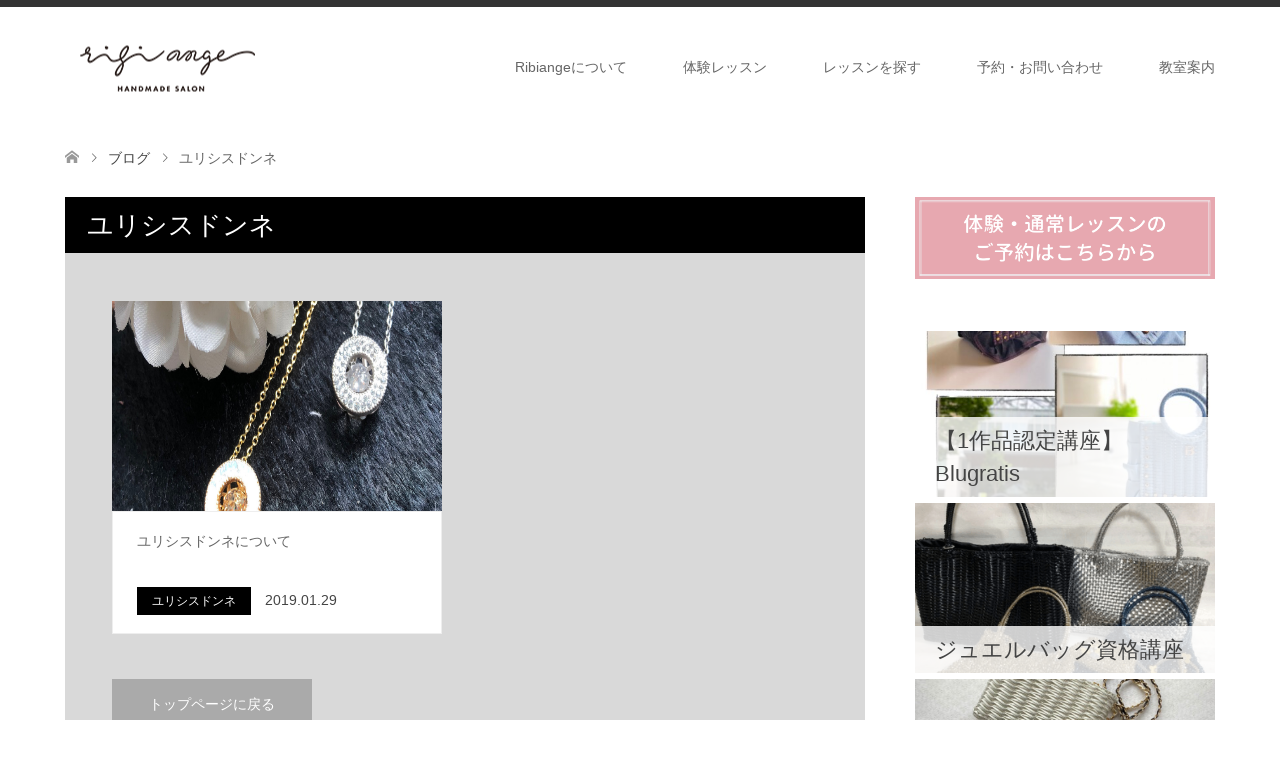

--- FILE ---
content_type: text/html; charset=UTF-8
request_url: https://ribiange.com/category/%E3%83%A6%E3%83%AA%E3%82%B7%E3%82%B9%E3%83%89%E3%83%B3%E3%83%8D/
body_size: 11262
content:
<!DOCTYPE html>
<html dir="ltr" lang="ja"
	prefix="og: https://ogp.me/ns#" >
<head prefix="og: http://ogp.me/ns# fb: http://ogp.me/ns/fb#">
<meta charset="UTF-8">
<!--[if IE]><meta http-equiv="X-UA-Compatible" content="IE=edge"><![endif]-->
<meta name="viewport" content="width=device-width">

<meta name="description" content="">
<meta property="og:type" content="website">
<meta property="og:url" content="https://ribiange.com/category/%E3%83%A6%E3%83%AA%E3%82%B7%E3%82%B9%E3%83%89%E3%83%B3%E3%83%8D/">
<meta property="og:title" content="ユリシスドンネ - Ribiange">
<meta property="og:description" content="バック専門サロン/認定講座/＠横浜">
<meta property="og:site_name" content="Ribiange">
<meta property="og:image" content="https://ribiange.com/wp-content/uploads/2021/10/ogp.jpg">
<meta property="og:image:secure_url" content="https://ribiange.com/wp-content/uploads/2021/10/ogp.jpg"> 
<meta property="og:image:width" content="1200"> 
<meta property="og:image:height" content="630">
<meta name="twitter:card" content="summary">
<meta name="twitter:title" content="ユリシスドンネ - Ribiange">
<meta property="twitter:description" content="バック専門サロン/認定講座/＠横浜">
<link rel="pingback" href="https://ribiange.com/xmlrpc.php">
<link rel="shortcut icon" href="https://ribiange.com/wp-content/uploads/tcd-w/favicon.png">

		<!-- All in One SEO 4.3.1.1 - aioseo.com -->
		<title>ユリシスドンネ - Ribiange</title>
		<meta name="robots" content="max-image-preview:large" />
		<link rel="canonical" href="https://ribiange.com/category/%E3%83%A6%E3%83%AA%E3%82%B7%E3%82%B9%E3%83%89%E3%83%B3%E3%83%8D/" />
		<meta name="generator" content="All in One SEO (AIOSEO) 4.3.1.1 " />
		<script type="application/ld+json" class="aioseo-schema">
			{"@context":"https:\/\/schema.org","@graph":[{"@type":"BreadcrumbList","@id":"https:\/\/ribiange.com\/category\/%E3%83%A6%E3%83%AA%E3%82%B7%E3%82%B9%E3%83%89%E3%83%B3%E3%83%8D\/#breadcrumblist","itemListElement":[{"@type":"ListItem","@id":"https:\/\/ribiange.com\/#listItem","position":1,"item":{"@type":"WebPage","@id":"https:\/\/ribiange.com\/","name":"\u30db\u30fc\u30e0","description":"\u30d0\u30c3\u30af\u5c02\u9580\u30b5\u30ed\u30f3\/\u8a8d\u5b9a\u8b1b\u5ea7\/\uff20\u6a2a\u6d5c","url":"https:\/\/ribiange.com\/"},"nextItem":"https:\/\/ribiange.com\/category\/%e3%83%a6%e3%83%aa%e3%82%b7%e3%82%b9%e3%83%89%e3%83%b3%e3%83%8d\/#listItem"},{"@type":"ListItem","@id":"https:\/\/ribiange.com\/category\/%e3%83%a6%e3%83%aa%e3%82%b7%e3%82%b9%e3%83%89%e3%83%b3%e3%83%8d\/#listItem","position":2,"item":{"@type":"WebPage","@id":"https:\/\/ribiange.com\/category\/%e3%83%a6%e3%83%aa%e3%82%b7%e3%82%b9%e3%83%89%e3%83%b3%e3%83%8d\/","name":"\u30e6\u30ea\u30b7\u30b9\u30c9\u30f3\u30cd","url":"https:\/\/ribiange.com\/category\/%e3%83%a6%e3%83%aa%e3%82%b7%e3%82%b9%e3%83%89%e3%83%b3%e3%83%8d\/"},"previousItem":"https:\/\/ribiange.com\/#listItem"}]},{"@type":"CollectionPage","@id":"https:\/\/ribiange.com\/category\/%E3%83%A6%E3%83%AA%E3%82%B7%E3%82%B9%E3%83%89%E3%83%B3%E3%83%8D\/#collectionpage","url":"https:\/\/ribiange.com\/category\/%E3%83%A6%E3%83%AA%E3%82%B7%E3%82%B9%E3%83%89%E3%83%B3%E3%83%8D\/","name":"\u30e6\u30ea\u30b7\u30b9\u30c9\u30f3\u30cd - Ribiange","inLanguage":"ja","isPartOf":{"@id":"https:\/\/ribiange.com\/#website"},"breadcrumb":{"@id":"https:\/\/ribiange.com\/category\/%E3%83%A6%E3%83%AA%E3%82%B7%E3%82%B9%E3%83%89%E3%83%B3%E3%83%8D\/#breadcrumblist"}},{"@type":"Organization","@id":"https:\/\/ribiange.com\/#organization","name":"Ribiange","url":"https:\/\/ribiange.com\/"},{"@type":"WebSite","@id":"https:\/\/ribiange.com\/#website","url":"https:\/\/ribiange.com\/","name":"Ribiange","description":"\u30d0\u30c3\u30af\u5c02\u9580\u30b5\u30ed\u30f3\/\u8a8d\u5b9a\u8b1b\u5ea7\/\uff20\u6a2a\u6d5c","inLanguage":"ja","publisher":{"@id":"https:\/\/ribiange.com\/#organization"}}]}
		</script>
		<!-- All in One SEO -->

<link rel='dns-prefetch' href='//webfonts.xserver.jp' />
<link rel="alternate" type="application/rss+xml" title="Ribiange &raquo; フィード" href="https://ribiange.com/feed/" />
<link rel="alternate" type="application/rss+xml" title="Ribiange &raquo; コメントフィード" href="https://ribiange.com/comments/feed/" />
<link rel="alternate" type="application/rss+xml" title="Ribiange &raquo; ユリシスドンネ カテゴリーのフィード" href="https://ribiange.com/category/%e3%83%a6%e3%83%aa%e3%82%b7%e3%82%b9%e3%83%89%e3%83%b3%e3%83%8d/feed/" />
<style id='wp-img-auto-sizes-contain-inline-css' type='text/css'>
img:is([sizes=auto i],[sizes^="auto," i]){contain-intrinsic-size:3000px 1500px}
/*# sourceURL=wp-img-auto-sizes-contain-inline-css */
</style>
<link rel='stylesheet' id='style-css' href='https://ribiange.com/wp-content/themes/skin_tcd046/style.css?ver=1.9' type='text/css' media='all' />
<link rel='stylesheet' id='sbi_styles-css' href='https://ribiange.com/wp-content/plugins/instagram-feed/css/sbi-styles.min.css?ver=6.1.1' type='text/css' media='all' />
<style id='wp-emoji-styles-inline-css' type='text/css'>

	img.wp-smiley, img.emoji {
		display: inline !important;
		border: none !important;
		box-shadow: none !important;
		height: 1em !important;
		width: 1em !important;
		margin: 0 0.07em !important;
		vertical-align: -0.1em !important;
		background: none !important;
		padding: 0 !important;
	}
/*# sourceURL=wp-emoji-styles-inline-css */
</style>
<style id='wp-block-library-inline-css' type='text/css'>
:root{--wp-block-synced-color:#7a00df;--wp-block-synced-color--rgb:122,0,223;--wp-bound-block-color:var(--wp-block-synced-color);--wp-editor-canvas-background:#ddd;--wp-admin-theme-color:#007cba;--wp-admin-theme-color--rgb:0,124,186;--wp-admin-theme-color-darker-10:#006ba1;--wp-admin-theme-color-darker-10--rgb:0,107,160.5;--wp-admin-theme-color-darker-20:#005a87;--wp-admin-theme-color-darker-20--rgb:0,90,135;--wp-admin-border-width-focus:2px}@media (min-resolution:192dpi){:root{--wp-admin-border-width-focus:1.5px}}.wp-element-button{cursor:pointer}:root .has-very-light-gray-background-color{background-color:#eee}:root .has-very-dark-gray-background-color{background-color:#313131}:root .has-very-light-gray-color{color:#eee}:root .has-very-dark-gray-color{color:#313131}:root .has-vivid-green-cyan-to-vivid-cyan-blue-gradient-background{background:linear-gradient(135deg,#00d084,#0693e3)}:root .has-purple-crush-gradient-background{background:linear-gradient(135deg,#34e2e4,#4721fb 50%,#ab1dfe)}:root .has-hazy-dawn-gradient-background{background:linear-gradient(135deg,#faaca8,#dad0ec)}:root .has-subdued-olive-gradient-background{background:linear-gradient(135deg,#fafae1,#67a671)}:root .has-atomic-cream-gradient-background{background:linear-gradient(135deg,#fdd79a,#004a59)}:root .has-nightshade-gradient-background{background:linear-gradient(135deg,#330968,#31cdcf)}:root .has-midnight-gradient-background{background:linear-gradient(135deg,#020381,#2874fc)}:root{--wp--preset--font-size--normal:16px;--wp--preset--font-size--huge:42px}.has-regular-font-size{font-size:1em}.has-larger-font-size{font-size:2.625em}.has-normal-font-size{font-size:var(--wp--preset--font-size--normal)}.has-huge-font-size{font-size:var(--wp--preset--font-size--huge)}.has-text-align-center{text-align:center}.has-text-align-left{text-align:left}.has-text-align-right{text-align:right}.has-fit-text{white-space:nowrap!important}#end-resizable-editor-section{display:none}.aligncenter{clear:both}.items-justified-left{justify-content:flex-start}.items-justified-center{justify-content:center}.items-justified-right{justify-content:flex-end}.items-justified-space-between{justify-content:space-between}.screen-reader-text{border:0;clip-path:inset(50%);height:1px;margin:-1px;overflow:hidden;padding:0;position:absolute;width:1px;word-wrap:normal!important}.screen-reader-text:focus{background-color:#ddd;clip-path:none;color:#444;display:block;font-size:1em;height:auto;left:5px;line-height:normal;padding:15px 23px 14px;text-decoration:none;top:5px;width:auto;z-index:100000}html :where(.has-border-color){border-style:solid}html :where([style*=border-top-color]){border-top-style:solid}html :where([style*=border-right-color]){border-right-style:solid}html :where([style*=border-bottom-color]){border-bottom-style:solid}html :where([style*=border-left-color]){border-left-style:solid}html :where([style*=border-width]){border-style:solid}html :where([style*=border-top-width]){border-top-style:solid}html :where([style*=border-right-width]){border-right-style:solid}html :where([style*=border-bottom-width]){border-bottom-style:solid}html :where([style*=border-left-width]){border-left-style:solid}html :where(img[class*=wp-image-]){height:auto;max-width:100%}:where(figure){margin:0 0 1em}html :where(.is-position-sticky){--wp-admin--admin-bar--position-offset:var(--wp-admin--admin-bar--height,0px)}@media screen and (max-width:600px){html :where(.is-position-sticky){--wp-admin--admin-bar--position-offset:0px}}
/*wp_block_styles_on_demand_placeholder:6944ce4046c75*/
/*# sourceURL=wp-block-library-inline-css */
</style>
<style id='classic-theme-styles-inline-css' type='text/css'>
/*! This file is auto-generated */
.wp-block-button__link{color:#fff;background-color:#32373c;border-radius:9999px;box-shadow:none;text-decoration:none;padding:calc(.667em + 2px) calc(1.333em + 2px);font-size:1.125em}.wp-block-file__button{background:#32373c;color:#fff;text-decoration:none}
/*# sourceURL=/wp-includes/css/classic-themes.min.css */
</style>
<link rel='stylesheet' id='contact-form-7-css' href='https://ribiange.com/wp-content/plugins/contact-form-7/includes/css/styles.css?ver=5.7.4' type='text/css' media='all' />
<link rel='stylesheet' id='toc-screen-css' href='https://ribiange.com/wp-content/plugins/table-of-contents-plus/screen.min.css?ver=2302' type='text/css' media='all' />
<link rel='stylesheet' id='tcd-maps-css' href='https://ribiange.com/wp-content/plugins/tcd-google-maps/admin.css?ver=6.9' type='text/css' media='all' />
<script type="text/javascript" src="https://ribiange.com/wp-includes/js/jquery/jquery.min.js?ver=3.7.1" id="jquery-core-js"></script>
<script type="text/javascript" src="https://ribiange.com/wp-includes/js/jquery/jquery-migrate.min.js?ver=3.4.1" id="jquery-migrate-js"></script>
<script type="text/javascript" src="//webfonts.xserver.jp/js/xserver.js?ver=1.2.4" id="typesquare_std-js"></script>
<link rel="https://api.w.org/" href="https://ribiange.com/wp-json/" /><link rel="alternate" title="JSON" type="application/json" href="https://ribiange.com/wp-json/wp/v2/categories/21" />
<link rel="stylesheet" href="https://ribiange.com/wp-content/themes/skin_tcd046/css/design-plus.css?ver=1.9">
<link rel="stylesheet" href="https://ribiange.com/wp-content/themes/skin_tcd046/css/sns-botton.css?ver=1.9">
<link rel="stylesheet" href="https://ribiange.com/wp-content/themes/skin_tcd046/css/responsive.css?ver=1.9">
<link rel="stylesheet" href="https://ribiange.com/wp-content/themes/skin_tcd046/css/footer-bar.css?ver=1.9">

<script src="https://ribiange.com/wp-content/themes/skin_tcd046/js/jquery.easing.1.3.js?ver=1.9"></script>
<script src="https://ribiange.com/wp-content/themes/skin_tcd046/js/jscript.js?ver=1.9"></script>
<script src="https://ribiange.com/wp-content/themes/skin_tcd046/js/comment.js?ver=1.9"></script>

<style type="text/css">
body, input, textarea { font-family: Arial, "Hiragino Kaku Gothic ProN", "ヒラギノ角ゴ ProN W3", "メイリオ", Meiryo, sans-serif; }
.rich_font { font-weight:500; font-family: "Times New Roman" , "游明朝" , "Yu Mincho" , "游明朝体" , "YuMincho" , "ヒラギノ明朝 Pro W3" , "Hiragino Mincho Pro" , "HiraMinProN-W3" , "HGS明朝E" , "ＭＳ Ｐ明朝" , "MS PMincho" , serif; }

#header .logo { font-size:21px; }
.fix_top.header_fix #header .logo { font-size:21px; }
#footer_logo .logo { font-size:40px; }
#post_title { font-size:30px; }
body, .post_content { font-size:15px; }

@media screen and (max-width:991px) {
  #header .logo { font-size:18px; }
  .mobile_fix_top.header_fix #header .logo { font-size:18px; }
  #post_title { font-size:20px; }
  body, .post_content { font-size:14px; }
}


#site_wrap { display:none; }
#site_loader_overlay {
  background: #fff;
  opacity: 1;
  position: fixed;
  top: 0px;
  left: 0px;
  width: 100%;
  height: 100%;
  width: 100vw;
  height: 100vh;
  z-index: 99999;
}
#site_loader_animation {
  width: 100%;
  min-width: 160px;
  font-size: 16px;
  text-align: center;
  position: fixed;
  top: 50%;
  left: 0;
  opacity: 0;
  -ms-filter: "progid:DXImageTransform.Microsoft.Alpha(Opacity=0)";
  filter: alpha(opacity=0);
  -webkit-animation: loading-dots-fadein .5s linear forwards;
  -moz-animation: loading-dots-fadein .5s linear forwards;
  -o-animation: loading-dots-fadein .5s linear forwards;
  -ms-animation: loading-dots-fadein .5s linear forwards;
  animation: loading-dots-fadein .5s linear forwards;
}
#site_loader_animation i {
  width: .5em;
  height: .5em;
  display: inline-block;
  vertical-align: middle;
  background: #e0e0e0;
  -webkit-border-radius: 50%;
  border-radius: 50%;
  margin: 0 .25em;
  background: #000000;
  -webkit-animation: loading-dots-middle-dots .5s linear infinite;
  -moz-animation: loading-dots-middle-dots .5s linear infinite;
  -ms-animation: loading-dots-middle-dots .5s linear infinite;
  -o-animation: loading-dots-middle-dots .5s linear infinite;
  animation: loading-dots-middle-dots .5s linear infinite;
}
#site_loader_animation i:first-child {
  -webkit-animation: loading-dots-first-dot .5s infinite;
  -moz-animation: loading-dots-first-dot .5s linear infinite;
  -ms-animation: loading-dots-first-dot .5s linear infinite;
  -o-animation: loading-dots-first-dot .5s linear infinite;
  animation: loading-dots-first-dot .5s linear infinite;
  -ms-filter: "progid:DXImageTransform.Microsoft.Alpha(Opacity=0)";
  opacity: 0;
  filter: alpha(opacity=0);
  -webkit-transform: translate(-1em);
  -moz-transform: translate(-1em);
  -ms-transform: translate(-1em);
  -o-transform: translate(-1em);
  transform: translate(-1em);
}
#site_loader_animation i:last-child {
  -webkit-animation: loading-dots-last-dot .5s linear infinite;
  -moz-animation: loading-dots-last-dot .5s linear infinite;
  -ms-animation: loading-dots-last-dot .5s linear infinite;
  -o-animation: loading-dots-last-dot .5s linear infinite;
  animation: loading-dots-last-dot .5s linear infinite;
}
@-webkit-keyframes loading-dots-fadein{100%{opacity:1;-ms-filter:none;filter:none}}
@-moz-keyframes loading-dots-fadein{100%{opacity:1;-ms-filter:none;filter:none}}
@-o-keyframes loading-dots-fadein{100%{opacity:1;-ms-filter:none;filter:none}}
@keyframes loading-dots-fadein{100%{opacity:1;-ms-filter:none;filter:none}}
@-webkit-keyframes loading-dots-first-dot{100%{-webkit-transform:translate(1em);-moz-transform:translate(1em);-o-transform:translate(1em);-ms-transform:translate(1em);transform:translate(1em);opacity:1;-ms-filter:none;filter:none}}
@-moz-keyframes loading-dots-first-dot{100%{-webkit-transform:translate(1em);-moz-transform:translate(1em);-o-transform:translate(1em);-ms-transform:translate(1em);transform:translate(1em);opacity:1;-ms-filter:none;filter:none}}
@-o-keyframes loading-dots-first-dot{100%{-webkit-transform:translate(1em);-moz-transform:translate(1em);-o-transform:translate(1em);-ms-transform:translate(1em);transform:translate(1em);opacity:1;-ms-filter:none;filter:none}}
@keyframes loading-dots-first-dot{100%{-webkit-transform:translate(1em);-moz-transform:translate(1em);-o-transform:translate(1em);-ms-transform:translate(1em);transform:translate(1em);opacity:1;-ms-filter:none;filter:none}}
@-webkit-keyframes loading-dots-middle-dots{100%{-webkit-transform:translate(1em);-moz-transform:translate(1em);-o-transform:translate(1em);-ms-transform:translate(1em);transform:translate(1em)}}
@-moz-keyframes loading-dots-middle-dots{100%{-webkit-transform:translate(1em);-moz-transform:translate(1em);-o-transform:translate(1em);-ms-transform:translate(1em);transform:translate(1em)}}
@-o-keyframes loading-dots-middle-dots{100%{-webkit-transform:translate(1em);-moz-transform:translate(1em);-o-transform:translate(1em);-ms-transform:translate(1em);transform:translate(1em)}}
@keyframes loading-dots-middle-dots{100%{-webkit-transform:translate(1em);-moz-transform:translate(1em);-o-transform:translate(1em);-ms-transform:translate(1em);transform:translate(1em)}}
@-webkit-keyframes loading-dots-last-dot{100%{-webkit-transform:translate(2em);-moz-transform:translate(2em);-o-transform:translate(2em);-ms-transform:translate(2em);transform:translate(2em);opacity:0;-ms-filter:"progid:DXImageTransform.Microsoft.Alpha(Opacity=0)";filter:alpha(opacity=0)}}
@-moz-keyframes loading-dots-last-dot{100%{-webkit-transform:translate(2em);-moz-transform:translate(2em);-o-transform:translate(2em);-ms-transform:translate(2em);transform:translate(2em);opacity:0;-ms-filter:"progid:DXImageTransform.Microsoft.Alpha(Opacity=0)";filter:alpha(opacity=0)}}
@-o-keyframes loading-dots-last-dot{100%{-webkit-transform:translate(2em);-moz-transform:translate(2em);-o-transform:translate(2em);-ms-transform:translate(2em);transform:translate(2em);opacity:0;-ms-filter:"progid:DXImageTransform.Microsoft.Alpha(Opacity=0)";filter:alpha(opacity=0)}}
@keyframes loading-dots-last-dot{100%{-webkit-transform:translate(2em);-moz-transform:translate(2em);-o-transform:translate(2em);-ms-transform:translate(2em);transform:translate(2em);opacity:0;-ms-filter:"progid:DXImageTransform.Microsoft.Alpha(Opacity=0)";filter:alpha(opacity=0)}}


.image {
overflow: hidden;
-webkit-transition: 0.35s;
-moz-transition: 0.35s;
-ms-transition: 0.35s;
transition: 0.35s;
}
.image img {
-webkit-transform: scale(1);
-webkit-transition-property: opacity, scale, -webkit-transform;
-webkit-transition: 0.35s;
-moz-transform: scale(1);
-moz-transition-property: opacity, scale, -moz-transform;
-moz-transition: 0.35s;
-ms-transform: scale(1);
-ms-transition-property: opacity, scale, -ms-transform;
-ms-transition: 0.35s;
-o-transform: scale(1);
-o-transition-property: opacity, scale, -o-transform;
-o-transition: 0.35s;
transform: scale(1);
transition-property: opacity, scale, -webkit-transform;
transition: 0.35s;
-webkit-backface-visibility:hidden; backface-visibility:hidden;
}
.image:hover img, a:hover .image img {
 -webkit-transform: scale(1.2); -moz-transform: scale(1.2); -ms-transform: scale(1.2); -o-transform: scale(1.2); transform: scale(1.2);
}

.headline_bg_l, .headline_bg, ul.meta .category span, .page_navi a:hover, .page_navi span.current, .page_navi p.back a:hover,
#post_pagination p, #post_pagination a:hover, #previous_next_post2 a:hover, .single-news #post_meta_top .date, .single-campaign #post_meta_top .date, ol#voice_list .info .voice_button a:hover, .voice_user .voice_name, .voice_course .course_button a, .side_headline, #footer_top,
#comment_header ul li a:hover, #comment_header ul li.comment_switch_active a, #comment_header #comment_closed p, #submit_comment
{ background-color:#000000; }

.page_navi a:hover, .page_navi span.current, #post_pagination p, #comment_header ul li.comment_switch_active a, #comment_header #comment_closed p, #guest_info input:focus, #comment_textarea textarea:focus
{ border-color:#000000; }

#comment_header ul li.comment_switch_active a:after, #comment_header #comment_closed p:after
{ border-color:#000000 transparent transparent transparent; }

a:hover, #global_menu > ul > li > a:hover, #bread_crumb li a, #bread_crumb li.home a:hover:before, ul.meta .date, .footer_headline, .footer_widget a:hover,
#post_title, #previous_next_post a:hover, #previous_next_post a:hover:before, #previous_next_post a:hover:after,
#recent_news .info .date, .course_category .course_category_headline, .course_category .info .headline, ol#voice_list .info .voice_name, dl.interview dt, .voice_course .course_button a:hover, ol#staff_list .info .staff_name, .staff_info .staff_detail .staff_name, .staff_info .staff_detail .staff_social_link li a:hover:before,
.styled_post_list1 .date, .collapse_category_list li a:hover, .tcdw_course_list_widget .course_list li .image, .side_widget.tcdw_banner_list_widget .side_headline, ul.banner_list li .image,
#index_content1 .caption .headline, #index_course li .image, #index_news .date, #index_voice li .info .voice_name, #index_blog .headline, .table.pb_pricemenu td.menu, .side_widget .campaign_list .date, .side_widget .news_list .date, .side_widget .staff_list .staff_name, .side_widget .voice_list .voice_name
{ color:#444444; }

#footer_bottom, a.index_blog_button:hover, .widget_search #search-btn input:hover, .widget_search #searchsubmit:hover, .widget.google_search #searchsubmit:hover, #submit_comment:hover, #header_slider .slick-dots li button:hover, #header_slider .slick-dots li.slick-active button
{ background-color:#444444; }

.post_content a, .custom-html-widget a, .custom-html-widget a:hover { color:#444444; }

#archive_wrapper, #related_post ol { background-color:rgba(0,0,0,0.15); }
#index_course li.noimage .image, .course_category .noimage .imagebox, .tcdw_course_list_widget .course_list li.noimage .image { background:rgba(0,0,0,0.3); }

#index_blog, #footer_widget, .course_categories li a.active, .course_categories li a:hover, .styled_post_list1_tabs li { background-color:rgba(0,0,0,0.15); }
#index_topics { background:rgba(0,0,0,0.8); }
#header { border-top-color:rgba(0,0,0,0.8); }

@media screen and (min-width:992px) {
  .fix_top.header_fix #header { background-color:rgba(0,0,0,0.8); }
  #global_menu ul ul a { background-color:#000000; }
  #global_menu ul ul a:hover { background-color:#444444; }
}
@media screen and (max-width:991px) {
  a.menu_button.active { background:rgba(0,0,0,0.8); };
  .mobile_fix_top.header_fix #header { background-color:rgba(0,0,0,0.8); }
  #global_menu { background-color:#000000; }
  #global_menu a:hover { background-color:#444444; }
}
@media screen and (max-width:991px) {
  .mobile_fix_top.header_fix #header { background-color:rgba(0,0,0,0.8); }
}


</style>

<script src="https://ribiange.com/wp-content/themes/skin_tcd046/js/imagesloaded.pkgd.min.js?ver=1.9"></script>
<link rel="icon" href="https://ribiange.com/wp-content/uploads/2021/09/cropped-icon-32x32.png" sizes="32x32" />
<link rel="icon" href="https://ribiange.com/wp-content/uploads/2021/09/cropped-icon-192x192.png" sizes="192x192" />
<link rel="apple-touch-icon" href="https://ribiange.com/wp-content/uploads/2021/09/cropped-icon-180x180.png" />
<meta name="msapplication-TileImage" content="https://ribiange.com/wp-content/uploads/2021/09/cropped-icon-270x270.png" />
</head>
<body id="body" class="archive category category-21 wp-theme-skin_tcd046">

<div id="site_loader_overlay">
 <div id="site_loader_animation">
  <i></i><i></i><i></i><i></i>
 </div>
</div>
<div id="site_wrap">

 <div id="header" class="clearfix">
  <div class="header_inner">
   <div id="header_logo">
    <div id="logo_image">
 <h1 class="logo">
  <a href="https://ribiange.com/" title="Ribiange" data-label="Ribiange"><img class="h_logo" src="https://ribiange.com/wp-content/uploads/2021/09/logo-header.png?1766116928" alt="Ribiange" title="Ribiange" /></a>
 </h1>
</div>
<div id="logo_image_fixed">
 <p class="logo"><a href="https://ribiange.com/" title="Ribiange"><img class="s_logo" src="https://ribiange.com/wp-content/uploads/2021/09/logo-header.png?1766116928" alt="Ribiange" title="Ribiange" /></a></p>
</div>
   </div>

      <a href="#" class="menu_button"><span>menu</span></a>
   <div id="global_menu">
    <ul id="menu-%e3%83%a1%e3%83%8b%e3%83%a5%e3%83%bc" class="menu"><li id="menu-item-1376" class="menu-item menu-item-type-post_type menu-item-object-page menu-item-1376"><a href="https://ribiange.com/about/">Ribiangeについて</a></li>
<li id="menu-item-1399" class="menu-item menu-item-type-post_type menu-item-object-page menu-item-1399"><a href="https://ribiange.com/trial-lesson/">体験レッスン</a></li>
<li id="menu-item-1377" class="menu-item menu-item-type-post_type_archive menu-item-object-course menu-item-has-children menu-item-1377"><a href="https://ribiange.com/course/">レッスンを探す</a>
<ul class="sub-menu">
	<li id="menu-item-1379" class="menu-item menu-item-type-taxonomy menu-item-object-course_category menu-item-1379"><a href="https://ribiange.com/course/#course_category-19">ハンドバッグ</a></li>
	<li id="menu-item-1380" class="menu-item menu-item-type-taxonomy menu-item-object-course_category menu-item-1380"><a href="https://ribiange.com/course/#course_category-63">一覧から探す</a></li>
</ul>
</li>
<li id="menu-item-69" class="menu-item menu-item-type-post_type menu-item-object-page menu-item-69"><a href="https://ribiange.com/contact/">予約・お問い合わせ</a></li>
<li id="menu-item-757" class="menu-item menu-item-type-post_type menu-item-object-page menu-item-757"><a href="https://ribiange.com/about-lesson/">教室案内</a></li>
</ul>   </div>
     </div>
 </div><!-- END #header -->

 <div id="main_contents" class="clearfix">


<div id="bread_crumb">

<ul class="clearfix" itemscope itemtype="http://schema.org/BreadcrumbList">
 <li itemprop="itemListElement" itemscope itemtype="http://schema.org/ListItem" class="home"><a itemprop="item" href="https://ribiange.com/"><span itemprop="name">ホーム</span></a><meta itemprop="position" content="1" /></li>

 <li itemprop="itemListElement" itemscope itemtype="http://schema.org/ListItem"><a itemprop="item" href="https://ribiange.com/%e3%83%a6%e3%83%aa%e3%82%b7%e3%82%b9%e3%83%89%e3%83%b3%e3%83%8d/%e3%83%a6%e3%83%aa%e3%82%b7%e3%82%b9%e3%83%89%e3%83%b3%e3%83%8d%e3%81%ab%e3%81%a4%e3%81%84%e3%81%a6/"><span itemprop="name">ブログ</span></a><meta itemprop="position" content="2" /></li>
   <li itemprop="itemListElement" itemscope itemtype="http://schema.org/ListItem" class="last"><span itemprop="name">ユリシスドンネ</span><meta itemprop="position" content="4" /></li>

</ul>
</div>

<div id="main_col">

 <div id="left_col">

    <h2 id="archive_headline" class="headline headline_bg_l">ユリシスドンネ</h2>

  
  <div id="archive_wrapper">
      <ol id="post_list">
        <li class="article">
     <a href="https://ribiange.com/%e3%83%a6%e3%83%aa%e3%82%b7%e3%82%b9%e3%83%89%e3%83%b3%e3%83%8d/%e3%83%a6%e3%83%aa%e3%82%b7%e3%82%b9%e3%83%89%e3%83%b3%e3%83%8d%e3%81%ab%e3%81%a4%e3%81%84%e3%81%a6/" title="ユリシスドンネについて">
      <div class="image">
       <img width="456" height="182" src="https://ribiange.com/wp-content/uploads/2019/01/cfa8b3e1fa50b36f2dba85e72feba21e-800x320.png" class="attachment-size4 size-size4 wp-post-image" alt="" decoding="async" fetchpriority="high" />      </div>
      <div class="info">
       <h3 class="title">ユリシスドンネについて</h3>
              <ul class="meta clearfix">
        <li class="category"><span title="ユリシスドンネ" data-href="https://ribiange.com/category/%e3%83%a6%e3%83%aa%e3%82%b7%e3%82%b9%e3%83%89%e3%83%b3%e3%83%8d/">ユリシスドンネ</span></li>        <li class="date"><time class="entry-date updated" datetime="2019-06-22T19:16:28+09:00">2019.01.29</time></li>       </ul>
             </div>
     </a>
    </li>
       </ol><!-- END #post_list -->
   
   <div class="page_navi clearfix">
<p class="back"><a href="https://ribiange.com/">トップページに戻る</a></p>
</div>

 </div><!-- END #left_col -->

 </div><!-- END #left_col -->


  <div id="side_col">
  <div class="widget side_widget clearfix widget_text" id="text-7">
			<div class="textwidget"><p><a href="https://ws.formzu.net/fgen/S27164262/"><img loading="lazy" decoding="async" class="aligncenter size-full wp-image-643" src="https://ribiange.com/wp-content/uploads/2019/02/2c91a3276b524b071bbf269d4f558414.png" alt="" width="550" height="150" srcset="https://ribiange.com/wp-content/uploads/2019/02/2c91a3276b524b071bbf269d4f558414.png 550w, https://ribiange.com/wp-content/uploads/2019/02/2c91a3276b524b071bbf269d4f558414-300x82.png 300w" sizes="auto, (max-width: 550px) 100vw, 550px" /></a></p>
</div>
		</div>
<div class="widget side_widget clearfix tcdw_course_list_widget" id="tcdw_course_list_widget-3">

<ul class="course_list">
<li><a class="image" href="https://ribiange.com/course/blugratis%e3%80%80%e8%aa%8d%e5%ae%9a%e8%ac%9b%e5%b8%ab%e8%ac%9b%e5%ba%a7/" title="【1作品認定講座】Blugratis"><img src="https://ribiange.com/wp-content/uploads/2022/08/a3bcdd14d18f153d7afe6e22ec9b4de1-456x252.jpg" alt="" /><div class="caption"><span class="caption_hover_slide">【1作品認定講座】Blugratis</span></div></a></li>
<li><a class="image" href="https://ribiange.com/course/bag-shikaku/" title="ジュエルバッグ資格講座"><img src="https://ribiange.com/wp-content/uploads/2019/02/b72aed275e047d16d31c77eef2aae164.png" alt="" /><div class="caption"><span class="caption_hover_slide">ジュエルバッグ資格講座</span></div></a></li>
<li><a class="image" href="https://ribiange.com/course/kirakira-jewelbag/" title="ジュエルバッグ体験レッスン"><img src="https://ribiange.com/wp-content/uploads/2021/06/linecamera-shareimage-456x252.jpg" alt="" /><div class="caption"><span class="caption_hover_slide">ジュエルバッグ体験レッスン</span></div></a></li>
<li><a class="image" href="https://ribiange.com/course/bag-lesson/" title="Blugratis　認定講師　フリーレッスン"><img src="https://ribiange.com/wp-content/uploads/2021/06/IMG-3002-456x252.jpg" alt="" /><div class="caption"><span class="caption_hover_slide">Blugratis　認定講師　フリーレッスン</span></div></a></li>
</ul>
</div>

		<div class="widget side_widget clearfix widget_recent_entries" id="recent-posts-5">

		<h3 class="side_headline"><span>最新ブログはこちら</span></h3>
		<ul>
											<li>
					<a href="https://ribiange.com/ribiange%e3%82%aa%e3%83%aa%e3%82%b8%e3%83%8a%e3%83%ab%e3%83%a1%e3%83%8b%e3%83%a5%e3%83%bc/%ef%bc%86%e3%80%80/">＆　</a>
									</li>
											<li>
					<a href="https://ribiange.com/jewel-bag/%e3%82%b8%e3%83%a5%e3%82%a8%e3%83%ab%e3%83%90%e3%83%83%e3%82%af%e3%83%ac%e3%83%83%e3%82%b9%e3%83%b3/">ジュエルバックレッスン</a>
									</li>
											<li>
					<a href="https://ribiange.com/%e6%9c%aa%e5%88%86%e9%a1%9e/happy-new-year/">Happy New Year</a>
									</li>
											<li>
					<a href="https://ribiange.com/%e3%82%b8%e3%83%a5%e3%83%bc%e3%83%88%e3%83%90%e3%83%83%e3%82%af/%e3%82%b8%e3%83%a5%e3%83%bc%e3%83%88%e3%83%90%e3%83%83%e3%82%af%e3%80%80%e9%9d%b4%e3%83%a2%e3%83%81%e3%83%bc%e3%83%95%e7%b7%a8/">ジュートバック　靴モチーフ編</a>
									</li>
											<li>
					<a href="https://ribiange.com/flower-room/%e5%a5%b3%e6%80%a7%e3%82%89%e3%81%97%e3%81%95%e3%81%8c%e5%bc%95%e3%81%8d%e7%ab%8b%e3%81%a4%e3%83%a9%e3%83%95%e3%82%a3%e3%83%bc%e3%83%8d%e3%82%b7%e3%83%aa%e3%83%bc%e3%82%ba/">女性らしさが引き立つラフィーネシリーズ</a>
									</li>
					</ul>

		</div>
<div class="widget side_widget clearfix widget_text" id="text-6">
			<div class="textwidget">
<div id="sb_instagram"  class="sbi sbi_mob_col_1 sbi_tab_col_2 sbi_col_3 sbi_width_resp" style="padding-bottom: 10px;width: 100%;" data-feedid="sbi_#9"  data-res="auto" data-cols="3" data-colsmobile="1" data-colstablet="2" data-num="9" data-nummobile="" data-shortcode-atts="{}"  data-postid="" data-locatornonce="eb24e9b27a" data-sbi-flags="favorLocal">
	
    <div id="sbi_images"  style="padding: 5px;">
		    </div>

	<div id="sbi_load" >

	
	
</div>

	    <span class="sbi_resized_image_data" data-feed-id="sbi_#9" data-resized="[]">
	</span>
	</div>


</div>
		</div>
 </div>
 

</div><!-- END #main_col -->


 </div><!-- END #main_contents -->

  
 <div id="footer_widget">
  <div class="footer_inner">
   <div class="widget footer_widget widget_nav_menu" id="nav_menu-3">
<h3 class="footer_headline">HOME</h3><div class="menu-home-container"><ul id="menu-home" class="menu"><li id="menu-item-1407" class="menu-item menu-item-type-custom menu-item-object-custom menu-item-home menu-item-1407"><a href="https://ribiange.com/">ホーム</a></li>
</ul></div></div>
<div class="widget footer_widget widget_nav_menu" id="nav_menu-8">
<h3 class="footer_headline">ABOUT</h3><div class="menu-about-container"><ul id="menu-about" class="menu"><li id="menu-item-1402" class="menu-item menu-item-type-post_type menu-item-object-page menu-item-1402"><a href="https://ribiange.com/about/">Ribiangeについて</a></li>
<li id="menu-item-1302" class="menu-item menu-item-type-post_type menu-item-object-page menu-item-1302"><a href="https://ribiange.com/%e3%82%ae%e3%83%a3%e3%83%a9%e3%83%aa%e3%83%bc/">ギャラリー</a></li>
</ul></div></div>
<div class="widget footer_widget widget_nav_menu" id="nav_menu-5">
<h3 class="footer_headline">LESSON</h3><div class="menu-lesson-container"><ul id="menu-lesson" class="menu"><li id="menu-item-1406" class="menu-item menu-item-type-post_type menu-item-object-page menu-item-1406"><a href="https://ribiange.com/trial-lesson/">体験レッスン</a></li>
<li id="menu-item-1404" class="menu-item menu-item-type-taxonomy menu-item-object-course_category menu-item-1404"><a href="https://ribiange.com/course/#course_category-19">ハンドバッグ</a></li>
<li id="menu-item-1405" class="menu-item menu-item-type-taxonomy menu-item-object-course_category menu-item-1405"><a href="https://ribiange.com/course/#course_category-63">一覧から探す</a></li>
</ul></div></div>
<div class="widget footer_widget widget_nav_menu" id="nav_menu-7">
<h3 class="footer_headline">LICENSE</h3><div class="menu-license-container"><ul id="menu-license" class="menu"><li id="menu-item-1301" class="menu-item menu-item-type-post_type menu-item-object-page menu-item-1301"><a href="https://ribiange.com/blugratis%e8%aa%8d%e5%ae%9a%e8%ac%9b%e5%b8%ab%e8%ac%9b%e5%ba%a7/">JDA日本デニムクラフト協会認定講座</a></li>
<li id="menu-item-1300" class="menu-item menu-item-type-post_type menu-item-object-page menu-item-1300"><a href="https://ribiange.com/blugratiscamellia%e3%80%80%e8%aa%8d%e5%ae%9a%e8%ac%9b%e5%ba%a7/">BlugratisCamellia　認定講座</a></li>
<li id="menu-item-871" class="menu-item menu-item-type-post_type menu-item-object-course menu-item-871"><a href="https://ribiange.com/course/bag-shikaku/">キラキラエレガントクラフト協会（KECA協会）認定講師講座</a></li>
</ul></div></div>
<div class="widget footer_widget widget_nav_menu" id="nav_menu-4">
<h3 class="footer_headline">CONTACT</h3><div class="menu-contact-container"><ul id="menu-contact" class="menu"><li id="menu-item-694" class="menu-item menu-item-type-post_type menu-item-object-page menu-item-694"><a href="https://ribiange.com/contact/">予約・お問い合わせ</a></li>
<li id="menu-item-1401" class="menu-item menu-item-type-post_type menu-item-object-page menu-item-1401"><a href="https://ribiange.com/schedule/">開催スケジュール</a></li>
<li id="menu-item-1306" class="menu-item menu-item-type-post_type menu-item-object-page menu-item-1306"><a href="https://ribiange.com/about-lesson/">教室案内</a></li>
<li id="menu-item-1400" class="menu-item menu-item-type-post_type menu-item-object-page menu-item-1400"><a href="https://ribiange.com/lessom-policy/">注意事項とレッスンポリシーについて</a></li>
</ul></div></div>
  </div>
 </div>

  
 <div id="footer_top">
  <div class="footer_inner">

   <!-- footer logo -->
   <div id="footer_logo">
    <div class="logo_area">
 <p class="logo"><a href="https://ribiange.com/" title="Ribiange"><img class="f_logo" src="https://ribiange.com/wp-content/uploads/2021/09/logo-footer.png?1766116928" alt="Ribiange" title="Ribiange" /></a></p>
</div>
   </div>

   
      <!-- social button -->
   <ul class="clearfix" id="footer_social_link">
                <li class="insta"><a href="https://www.instagram.com/ribiange/" target="_blank">Instagram</a></li>
            <li class="rss"><a href="https://ribiange.com/feed/" target="_blank">RSS</a></li>
       </ul>
   
  </div><!-- END #footer_top_inner -->
 </div><!-- END #footer_top -->

 <div id="footer_bottom">
  <div class="footer_inner">

   <p id="copyright"><span>Copyright </span>&copy; <a href="https://ribiange.com/">Ribiange</a>. All Rights Reserved.</p>

   <div id="return_top">
    <a href="#body"><span>PAGE TOP</span></a>
   </div><!-- END #return_top -->

  </div><!-- END #footer_bottom_inner -->
 </div><!-- END #footer_bottom -->


</div><!-- #site_wrap -->

<script>


jQuery(document).ready(function($){

  $('#post_list .article').css('opacity', 0);
  var init_list = function(){
    $('#post_list').imagesLoaded(function(){
      $('#post_list .article').each(function(i){
        var self = this;
        setTimeout(function(){
          $(self).animate({ opacity: 1 }, 150);
        }, i*150);
      });
    });
  };


  function after_load() {
    $('#site_loader_animation').delay(300).fadeOut(600);
    $('#site_loader_overlay').delay(600).fadeOut(900, init_list);
    $('#site_wrap').css('display', 'block');

    $(window).trigger('resize');
  }

  $(window).load(function () {
    after_load();
  });

  setTimeout(function(){
    if( $('#site_loader_overlay').not(':animated').is(':visible') ) {
      after_load();
    }
  }, 3000);


});
</script>



<script type="speculationrules">
{"prefetch":[{"source":"document","where":{"and":[{"href_matches":"/*"},{"not":{"href_matches":["/wp-*.php","/wp-admin/*","/wp-content/uploads/*","/wp-content/*","/wp-content/plugins/*","/wp-content/themes/skin_tcd046/*","/*\\?(.+)"]}},{"not":{"selector_matches":"a[rel~=\"nofollow\"]"}},{"not":{"selector_matches":".no-prefetch, .no-prefetch a"}}]},"eagerness":"conservative"}]}
</script>
<!-- Instagram Feed JS -->
<script type="text/javascript">
var sbiajaxurl = "https://ribiange.com/wp-admin/admin-ajax.php";
</script>
<script type="text/javascript" src="https://ribiange.com/wp-content/plugins/contact-form-7/includes/swv/js/index.js?ver=5.7.4" id="swv-js"></script>
<script type="text/javascript" id="contact-form-7-js-extra">
/* <![CDATA[ */
var wpcf7 = {"api":{"root":"https://ribiange.com/wp-json/","namespace":"contact-form-7/v1"}};
//# sourceURL=contact-form-7-js-extra
/* ]]> */
</script>
<script type="text/javascript" src="https://ribiange.com/wp-content/plugins/contact-form-7/includes/js/index.js?ver=5.7.4" id="contact-form-7-js"></script>
<script type="text/javascript" id="toc-front-js-extra">
/* <![CDATA[ */
var tocplus = {"smooth_scroll":"1","visibility_show":"show","visibility_hide":"hide","width":"Auto"};
//# sourceURL=toc-front-js-extra
/* ]]> */
</script>
<script type="text/javascript" src="https://ribiange.com/wp-content/plugins/table-of-contents-plus/front.min.js?ver=2302" id="toc-front-js"></script>
<script type="text/javascript" src="https://use.fontawesome.com/releases/v5.1.0/js/v4-shims.js?ver=6.9" id="clean-old-version-js"></script>
<script type="text/javascript" src="https://use.fontawesome.com/releases/v5.1.0/js/all.js?ver=6.9" id="font-awesome-js"></script>
<script type="text/javascript" id="sbi_scripts-js-extra">
/* <![CDATA[ */
var sb_instagram_js_options = {"font_method":"svg","resized_url":"https://ribiange.com/wp-content/uploads/sb-instagram-feed-images/","placeholder":"https://ribiange.com/wp-content/plugins/instagram-feed/img/placeholder.png","ajax_url":"https://ribiange.com/wp-admin/admin-ajax.php"};
//# sourceURL=sbi_scripts-js-extra
/* ]]> */
</script>
<script type="text/javascript" src="https://ribiange.com/wp-content/plugins/instagram-feed/js/sbi-scripts.min.js?ver=6.1.1" id="sbi_scripts-js"></script>
<script id="wp-emoji-settings" type="application/json">
{"baseUrl":"https://s.w.org/images/core/emoji/17.0.2/72x72/","ext":".png","svgUrl":"https://s.w.org/images/core/emoji/17.0.2/svg/","svgExt":".svg","source":{"concatemoji":"https://ribiange.com/wp-includes/js/wp-emoji-release.min.js?ver=6.9"}}
</script>
<script type="module">
/* <![CDATA[ */
/*! This file is auto-generated */
const a=JSON.parse(document.getElementById("wp-emoji-settings").textContent),o=(window._wpemojiSettings=a,"wpEmojiSettingsSupports"),s=["flag","emoji"];function i(e){try{var t={supportTests:e,timestamp:(new Date).valueOf()};sessionStorage.setItem(o,JSON.stringify(t))}catch(e){}}function c(e,t,n){e.clearRect(0,0,e.canvas.width,e.canvas.height),e.fillText(t,0,0);t=new Uint32Array(e.getImageData(0,0,e.canvas.width,e.canvas.height).data);e.clearRect(0,0,e.canvas.width,e.canvas.height),e.fillText(n,0,0);const a=new Uint32Array(e.getImageData(0,0,e.canvas.width,e.canvas.height).data);return t.every((e,t)=>e===a[t])}function p(e,t){e.clearRect(0,0,e.canvas.width,e.canvas.height),e.fillText(t,0,0);var n=e.getImageData(16,16,1,1);for(let e=0;e<n.data.length;e++)if(0!==n.data[e])return!1;return!0}function u(e,t,n,a){switch(t){case"flag":return n(e,"\ud83c\udff3\ufe0f\u200d\u26a7\ufe0f","\ud83c\udff3\ufe0f\u200b\u26a7\ufe0f")?!1:!n(e,"\ud83c\udde8\ud83c\uddf6","\ud83c\udde8\u200b\ud83c\uddf6")&&!n(e,"\ud83c\udff4\udb40\udc67\udb40\udc62\udb40\udc65\udb40\udc6e\udb40\udc67\udb40\udc7f","\ud83c\udff4\u200b\udb40\udc67\u200b\udb40\udc62\u200b\udb40\udc65\u200b\udb40\udc6e\u200b\udb40\udc67\u200b\udb40\udc7f");case"emoji":return!a(e,"\ud83e\u1fac8")}return!1}function f(e,t,n,a){let r;const o=(r="undefined"!=typeof WorkerGlobalScope&&self instanceof WorkerGlobalScope?new OffscreenCanvas(300,150):document.createElement("canvas")).getContext("2d",{willReadFrequently:!0}),s=(o.textBaseline="top",o.font="600 32px Arial",{});return e.forEach(e=>{s[e]=t(o,e,n,a)}),s}function r(e){var t=document.createElement("script");t.src=e,t.defer=!0,document.head.appendChild(t)}a.supports={everything:!0,everythingExceptFlag:!0},new Promise(t=>{let n=function(){try{var e=JSON.parse(sessionStorage.getItem(o));if("object"==typeof e&&"number"==typeof e.timestamp&&(new Date).valueOf()<e.timestamp+604800&&"object"==typeof e.supportTests)return e.supportTests}catch(e){}return null}();if(!n){if("undefined"!=typeof Worker&&"undefined"!=typeof OffscreenCanvas&&"undefined"!=typeof URL&&URL.createObjectURL&&"undefined"!=typeof Blob)try{var e="postMessage("+f.toString()+"("+[JSON.stringify(s),u.toString(),c.toString(),p.toString()].join(",")+"));",a=new Blob([e],{type:"text/javascript"});const r=new Worker(URL.createObjectURL(a),{name:"wpTestEmojiSupports"});return void(r.onmessage=e=>{i(n=e.data),r.terminate(),t(n)})}catch(e){}i(n=f(s,u,c,p))}t(n)}).then(e=>{for(const n in e)a.supports[n]=e[n],a.supports.everything=a.supports.everything&&a.supports[n],"flag"!==n&&(a.supports.everythingExceptFlag=a.supports.everythingExceptFlag&&a.supports[n]);var t;a.supports.everythingExceptFlag=a.supports.everythingExceptFlag&&!a.supports.flag,a.supports.everything||((t=a.source||{}).concatemoji?r(t.concatemoji):t.wpemoji&&t.twemoji&&(r(t.twemoji),r(t.wpemoji)))});
//# sourceURL=https://ribiange.com/wp-includes/js/wp-emoji-loader.min.js
/* ]]> */
</script>
</body>
</html>
